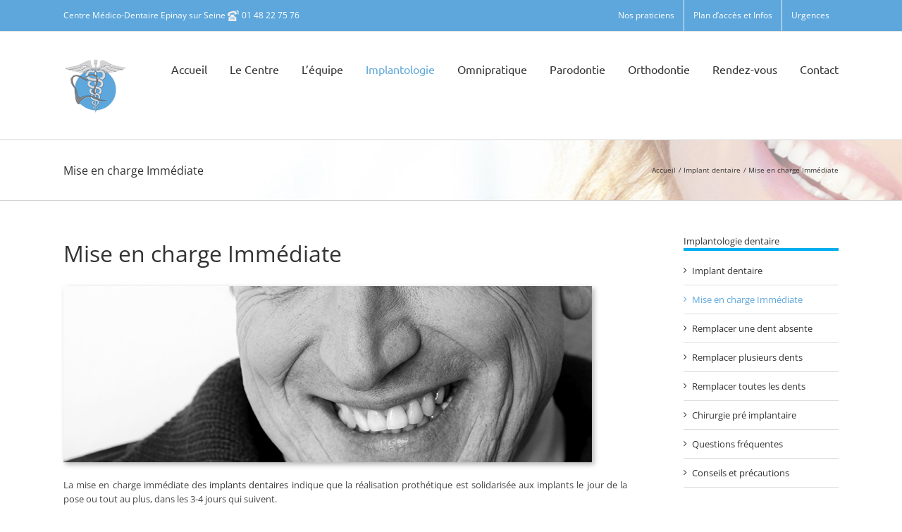

--- FILE ---
content_type: text/html; charset=UTF-8
request_url: https://centre-dentaire-epinay-sur-seine-93.fr/implant-dentaire-epinay-sur-seine/mise-en-charge-immediate/
body_size: 16447
content:
<!DOCTYPE html>
<html class="avada-html-layout-wide avada-html-header-position-top" lang="fr-FR" prefix="og: http://ogp.me/ns# fb: http://ogp.me/ns/fb#">
<head>
	<meta http-equiv="X-UA-Compatible" content="IE=edge" />
	<meta http-equiv="Content-Type" content="text/html; charset=utf-8"/>
	<meta name="viewport" content="width=device-width, initial-scale=1" />
	<title>Mise en charge Immédiate &#8211; Centre Dentaire Epinay sur Seine</title>
<meta name='robots' content='max-image-preview:large' />
<link rel="alternate" type="application/rss+xml" title="Centre Dentaire Epinay sur Seine &raquo; Flux" href="https://centre-dentaire-epinay-sur-seine-93.fr/feed/" />
<link rel="alternate" type="application/rss+xml" title="Centre Dentaire Epinay sur Seine &raquo; Flux des commentaires" href="https://centre-dentaire-epinay-sur-seine-93.fr/comments/feed/" />
								<link rel="icon" href="https://centre-dentaire-epinay-sur-seine-93.fr/wp-content/uploads/Centre-dentaire-Epinay-sur-seine-Favicon.png" type="image/png" />
		
		
		
				<link rel="alternate" title="oEmbed (JSON)" type="application/json+oembed" href="https://centre-dentaire-epinay-sur-seine-93.fr/wp-json/oembed/1.0/embed?url=https%3A%2F%2Fcentre-dentaire-epinay-sur-seine-93.fr%2Fimplant-dentaire-epinay-sur-seine%2Fmise-en-charge-immediate%2F" />
<link rel="alternate" title="oEmbed (XML)" type="text/xml+oembed" href="https://centre-dentaire-epinay-sur-seine-93.fr/wp-json/oembed/1.0/embed?url=https%3A%2F%2Fcentre-dentaire-epinay-sur-seine-93.fr%2Fimplant-dentaire-epinay-sur-seine%2Fmise-en-charge-immediate%2F&#038;format=xml" />
					<meta name="description" content="Mise en charge Immédiate     
La mise en charge immédiate des implants dentaires indique que la réalisation prothétique est solidarisée aux implants le jour de la pose ou tout au plus, dans les 3-4 jours qui suivent.
Ces techniques chirurgicales spécifiques, sont préparées"/>
				
		<meta property="og:locale" content="fr_FR"/>
		<meta property="og:type" content="article"/>
		<meta property="og:site_name" content="Centre Dentaire Epinay sur Seine"/>
		<meta property="og:title" content="  Mise en charge Immédiate"/>
				<meta property="og:description" content="Mise en charge Immédiate     
La mise en charge immédiate des implants dentaires indique que la réalisation prothétique est solidarisée aux implants le jour de la pose ou tout au plus, dans les 3-4 jours qui suivent.
Ces techniques chirurgicales spécifiques, sont préparées"/>
				<meta property="og:url" content="https://centre-dentaire-epinay-sur-seine-93.fr/implant-dentaire-epinay-sur-seine/mise-en-charge-immediate/"/>
													<meta property="article:modified_time" content="2018-03-23T08:51:22+01:00"/>
											<meta property="og:image" content="https://centre-dentaire-epinay-sur-seine-93.fr/wp-content/uploads/Centre-dentaire-Epinay-sur-seine-93-Logo.png"/>
		<meta property="og:image:width" content="90"/>
		<meta property="og:image:height" content="90"/>
		<meta property="og:image:type" content="image/png"/>
				<style id='wp-img-auto-sizes-contain-inline-css' type='text/css'>
img:is([sizes=auto i],[sizes^="auto," i]){contain-intrinsic-size:3000px 1500px}
/*# sourceURL=wp-img-auto-sizes-contain-inline-css */
</style>
<style id='wp-emoji-styles-inline-css' type='text/css'>

	img.wp-smiley, img.emoji {
		display: inline !important;
		border: none !important;
		box-shadow: none !important;
		height: 1em !important;
		width: 1em !important;
		margin: 0 0.07em !important;
		vertical-align: -0.1em !important;
		background: none !important;
		padding: 0 !important;
	}
/*# sourceURL=wp-emoji-styles-inline-css */
</style>
<link rel='stylesheet' id='fusion-dynamic-css-css' href='https://centre-dentaire-epinay-sur-seine-93.fr/wp-content/uploads/fusion-styles/0865acd980cf629b5cef18c678f99b95.min.css?ver=3.14.2' type='text/css' media='all' />
<script type="text/javascript" src="https://centre-dentaire-epinay-sur-seine-93.fr/wp-includes/js/jquery/jquery.min.js?ver=3.7.1" id="jquery-core-js"></script>
<script type="text/javascript" src="https://centre-dentaire-epinay-sur-seine-93.fr/wp-includes/js/jquery/jquery-migrate.min.js?ver=3.4.1" id="jquery-migrate-js"></script>
<link rel="https://api.w.org/" href="https://centre-dentaire-epinay-sur-seine-93.fr/wp-json/" /><link rel="alternate" title="JSON" type="application/json" href="https://centre-dentaire-epinay-sur-seine-93.fr/wp-json/wp/v2/pages/4740" /><link rel="EditURI" type="application/rsd+xml" title="RSD" href="https://centre-dentaire-epinay-sur-seine-93.fr/xmlrpc.php?rsd" />
<meta name="generator" content="WordPress 6.9" />
<link rel="canonical" href="https://centre-dentaire-epinay-sur-seine-93.fr/implant-dentaire-epinay-sur-seine/mise-en-charge-immediate/" />
<link rel='shortlink' href='https://centre-dentaire-epinay-sur-seine-93.fr/?p=4740' />
<script type="application/ld+json">
{
  "@context": "http://schema.org",
  "@type": "Dentist",
  "name": "Centre Médico-Dentaire Epinay-sur-Seine",
  "image": "",
  "@id": "https://centre-dentaire-epinay-sur-seine-93.fr/",
  "url": "https://centre-dentaire-epinay-sur-seine-93.fr/",
  "telephone": "01 48 22 75 76",
  "address": {
    "@type": "PostalAddress",
    "streetAddress": "12 bis, rue de Paris",
    "addressLocality": "Epinay sur Seine",
    "postalCode": "93800",
    "addressCountry": "FR"
  },
  "geo": {
    "@type": "GeoCoordinates",
    "latitude": 48.9530098,
    "longitude": 2.3131438000000344
  },
  "openingHoursSpecification": {
    "@type": "OpeningHoursSpecification",
    "dayOfWeek": [
      "Monday",
      "Tuesday",
      "Wednesday",
      "Thursday",
      "Friday"
    ],
    "opens": "09:00",
    "closes": "19:00"
  }
}
</script>
<!-- Matomo -->
<script type="text/javascript">
  var _paq = window._paq = window._paq || [];
  /* tracker methods like "setCustomDimension" should be called before "trackPageView" */
  _paq.push(['trackPageView']);
  _paq.push(['enableLinkTracking']);
  (function() {
    var u="https://analytics.substancesactives.com/";
    _paq.push(['setTrackerUrl', u+'matomo.php']);
    _paq.push(['setSiteId', '67']);
    var d=document, g=d.createElement('script'), s=d.getElementsByTagName('script')[0];
    g.type='text/javascript'; g.async=true; g.src=u+'matomo.js'; s.parentNode.insertBefore(g,s);
  })();
</script>
<!-- End Matomo Code --><style type="text/css" id="css-fb-visibility">@media screen and (max-width: 640px){.fusion-no-small-visibility{display:none !important;}body .sm-text-align-center{text-align:center !important;}body .sm-text-align-left{text-align:left !important;}body .sm-text-align-right{text-align:right !important;}body .sm-text-align-justify{text-align:justify !important;}body .sm-flex-align-center{justify-content:center !important;}body .sm-flex-align-flex-start{justify-content:flex-start !important;}body .sm-flex-align-flex-end{justify-content:flex-end !important;}body .sm-mx-auto{margin-left:auto !important;margin-right:auto !important;}body .sm-ml-auto{margin-left:auto !important;}body .sm-mr-auto{margin-right:auto !important;}body .fusion-absolute-position-small{position:absolute;width:100%;}.awb-sticky.awb-sticky-small{ position: sticky; top: var(--awb-sticky-offset,0); }}@media screen and (min-width: 641px) and (max-width: 1024px){.fusion-no-medium-visibility{display:none !important;}body .md-text-align-center{text-align:center !important;}body .md-text-align-left{text-align:left !important;}body .md-text-align-right{text-align:right !important;}body .md-text-align-justify{text-align:justify !important;}body .md-flex-align-center{justify-content:center !important;}body .md-flex-align-flex-start{justify-content:flex-start !important;}body .md-flex-align-flex-end{justify-content:flex-end !important;}body .md-mx-auto{margin-left:auto !important;margin-right:auto !important;}body .md-ml-auto{margin-left:auto !important;}body .md-mr-auto{margin-right:auto !important;}body .fusion-absolute-position-medium{position:absolute;width:100%;}.awb-sticky.awb-sticky-medium{ position: sticky; top: var(--awb-sticky-offset,0); }}@media screen and (min-width: 1025px){.fusion-no-large-visibility{display:none !important;}body .lg-text-align-center{text-align:center !important;}body .lg-text-align-left{text-align:left !important;}body .lg-text-align-right{text-align:right !important;}body .lg-text-align-justify{text-align:justify !important;}body .lg-flex-align-center{justify-content:center !important;}body .lg-flex-align-flex-start{justify-content:flex-start !important;}body .lg-flex-align-flex-end{justify-content:flex-end !important;}body .lg-mx-auto{margin-left:auto !important;margin-right:auto !important;}body .lg-ml-auto{margin-left:auto !important;}body .lg-mr-auto{margin-right:auto !important;}body .fusion-absolute-position-large{position:absolute;width:100%;}.awb-sticky.awb-sticky-large{ position: sticky; top: var(--awb-sticky-offset,0); }}</style>		<script type="text/javascript">
			var doc = document.documentElement;
			doc.setAttribute( 'data-useragent', navigator.userAgent );
		</script>
		
	<style id='global-styles-inline-css' type='text/css'>
:root{--wp--preset--aspect-ratio--square: 1;--wp--preset--aspect-ratio--4-3: 4/3;--wp--preset--aspect-ratio--3-4: 3/4;--wp--preset--aspect-ratio--3-2: 3/2;--wp--preset--aspect-ratio--2-3: 2/3;--wp--preset--aspect-ratio--16-9: 16/9;--wp--preset--aspect-ratio--9-16: 9/16;--wp--preset--color--black: #000000;--wp--preset--color--cyan-bluish-gray: #abb8c3;--wp--preset--color--white: #ffffff;--wp--preset--color--pale-pink: #f78da7;--wp--preset--color--vivid-red: #cf2e2e;--wp--preset--color--luminous-vivid-orange: #ff6900;--wp--preset--color--luminous-vivid-amber: #fcb900;--wp--preset--color--light-green-cyan: #7bdcb5;--wp--preset--color--vivid-green-cyan: #00d084;--wp--preset--color--pale-cyan-blue: #8ed1fc;--wp--preset--color--vivid-cyan-blue: #0693e3;--wp--preset--color--vivid-purple: #9b51e0;--wp--preset--color--awb-color-1: rgba(255,255,255,1);--wp--preset--color--awb-color-2: rgba(246,246,246,1);--wp--preset--color--awb-color-3: rgba(224,222,222,1);--wp--preset--color--awb-color-4: rgba(148,212,203,1);--wp--preset--color--awb-color-5: rgba(93,167,220,1);--wp--preset--color--awb-color-6: rgba(0,174,239,1);--wp--preset--color--awb-color-7: rgba(116,116,116,1);--wp--preset--color--awb-color-8: rgba(51,51,51,1);--wp--preset--color--awb-color-custom-10: rgba(235,234,234,1);--wp--preset--color--awb-color-custom-11: rgba(73,73,73,1);--wp--preset--color--awb-color-custom-12: rgba(235,234,234,0.8);--wp--preset--color--awb-color-custom-13: rgba(68,68,68,1);--wp--preset--color--awb-color-custom-14: rgba(248,248,248,1);--wp--preset--color--awb-color-custom-15: rgba(160,206,78,1);--wp--preset--color--awb-color-custom-16: rgba(232,232,232,1);--wp--preset--color--awb-color-custom-17: rgba(190,189,189,1);--wp--preset--color--awb-color-custom-18: rgba(54,56,57,1);--wp--preset--gradient--vivid-cyan-blue-to-vivid-purple: linear-gradient(135deg,rgb(6,147,227) 0%,rgb(155,81,224) 100%);--wp--preset--gradient--light-green-cyan-to-vivid-green-cyan: linear-gradient(135deg,rgb(122,220,180) 0%,rgb(0,208,130) 100%);--wp--preset--gradient--luminous-vivid-amber-to-luminous-vivid-orange: linear-gradient(135deg,rgb(252,185,0) 0%,rgb(255,105,0) 100%);--wp--preset--gradient--luminous-vivid-orange-to-vivid-red: linear-gradient(135deg,rgb(255,105,0) 0%,rgb(207,46,46) 100%);--wp--preset--gradient--very-light-gray-to-cyan-bluish-gray: linear-gradient(135deg,rgb(238,238,238) 0%,rgb(169,184,195) 100%);--wp--preset--gradient--cool-to-warm-spectrum: linear-gradient(135deg,rgb(74,234,220) 0%,rgb(151,120,209) 20%,rgb(207,42,186) 40%,rgb(238,44,130) 60%,rgb(251,105,98) 80%,rgb(254,248,76) 100%);--wp--preset--gradient--blush-light-purple: linear-gradient(135deg,rgb(255,206,236) 0%,rgb(152,150,240) 100%);--wp--preset--gradient--blush-bordeaux: linear-gradient(135deg,rgb(254,205,165) 0%,rgb(254,45,45) 50%,rgb(107,0,62) 100%);--wp--preset--gradient--luminous-dusk: linear-gradient(135deg,rgb(255,203,112) 0%,rgb(199,81,192) 50%,rgb(65,88,208) 100%);--wp--preset--gradient--pale-ocean: linear-gradient(135deg,rgb(255,245,203) 0%,rgb(182,227,212) 50%,rgb(51,167,181) 100%);--wp--preset--gradient--electric-grass: linear-gradient(135deg,rgb(202,248,128) 0%,rgb(113,206,126) 100%);--wp--preset--gradient--midnight: linear-gradient(135deg,rgb(2,3,129) 0%,rgb(40,116,252) 100%);--wp--preset--font-size--small: 9.75px;--wp--preset--font-size--medium: 20px;--wp--preset--font-size--large: 19.5px;--wp--preset--font-size--x-large: 42px;--wp--preset--font-size--normal: 13px;--wp--preset--font-size--xlarge: 26px;--wp--preset--font-size--huge: 39px;--wp--preset--spacing--20: 0.44rem;--wp--preset--spacing--30: 0.67rem;--wp--preset--spacing--40: 1rem;--wp--preset--spacing--50: 1.5rem;--wp--preset--spacing--60: 2.25rem;--wp--preset--spacing--70: 3.38rem;--wp--preset--spacing--80: 5.06rem;--wp--preset--shadow--natural: 6px 6px 9px rgba(0, 0, 0, 0.2);--wp--preset--shadow--deep: 12px 12px 50px rgba(0, 0, 0, 0.4);--wp--preset--shadow--sharp: 6px 6px 0px rgba(0, 0, 0, 0.2);--wp--preset--shadow--outlined: 6px 6px 0px -3px rgb(255, 255, 255), 6px 6px rgb(0, 0, 0);--wp--preset--shadow--crisp: 6px 6px 0px rgb(0, 0, 0);}:where(.is-layout-flex){gap: 0.5em;}:where(.is-layout-grid){gap: 0.5em;}body .is-layout-flex{display: flex;}.is-layout-flex{flex-wrap: wrap;align-items: center;}.is-layout-flex > :is(*, div){margin: 0;}body .is-layout-grid{display: grid;}.is-layout-grid > :is(*, div){margin: 0;}:where(.wp-block-columns.is-layout-flex){gap: 2em;}:where(.wp-block-columns.is-layout-grid){gap: 2em;}:where(.wp-block-post-template.is-layout-flex){gap: 1.25em;}:where(.wp-block-post-template.is-layout-grid){gap: 1.25em;}.has-black-color{color: var(--wp--preset--color--black) !important;}.has-cyan-bluish-gray-color{color: var(--wp--preset--color--cyan-bluish-gray) !important;}.has-white-color{color: var(--wp--preset--color--white) !important;}.has-pale-pink-color{color: var(--wp--preset--color--pale-pink) !important;}.has-vivid-red-color{color: var(--wp--preset--color--vivid-red) !important;}.has-luminous-vivid-orange-color{color: var(--wp--preset--color--luminous-vivid-orange) !important;}.has-luminous-vivid-amber-color{color: var(--wp--preset--color--luminous-vivid-amber) !important;}.has-light-green-cyan-color{color: var(--wp--preset--color--light-green-cyan) !important;}.has-vivid-green-cyan-color{color: var(--wp--preset--color--vivid-green-cyan) !important;}.has-pale-cyan-blue-color{color: var(--wp--preset--color--pale-cyan-blue) !important;}.has-vivid-cyan-blue-color{color: var(--wp--preset--color--vivid-cyan-blue) !important;}.has-vivid-purple-color{color: var(--wp--preset--color--vivid-purple) !important;}.has-black-background-color{background-color: var(--wp--preset--color--black) !important;}.has-cyan-bluish-gray-background-color{background-color: var(--wp--preset--color--cyan-bluish-gray) !important;}.has-white-background-color{background-color: var(--wp--preset--color--white) !important;}.has-pale-pink-background-color{background-color: var(--wp--preset--color--pale-pink) !important;}.has-vivid-red-background-color{background-color: var(--wp--preset--color--vivid-red) !important;}.has-luminous-vivid-orange-background-color{background-color: var(--wp--preset--color--luminous-vivid-orange) !important;}.has-luminous-vivid-amber-background-color{background-color: var(--wp--preset--color--luminous-vivid-amber) !important;}.has-light-green-cyan-background-color{background-color: var(--wp--preset--color--light-green-cyan) !important;}.has-vivid-green-cyan-background-color{background-color: var(--wp--preset--color--vivid-green-cyan) !important;}.has-pale-cyan-blue-background-color{background-color: var(--wp--preset--color--pale-cyan-blue) !important;}.has-vivid-cyan-blue-background-color{background-color: var(--wp--preset--color--vivid-cyan-blue) !important;}.has-vivid-purple-background-color{background-color: var(--wp--preset--color--vivid-purple) !important;}.has-black-border-color{border-color: var(--wp--preset--color--black) !important;}.has-cyan-bluish-gray-border-color{border-color: var(--wp--preset--color--cyan-bluish-gray) !important;}.has-white-border-color{border-color: var(--wp--preset--color--white) !important;}.has-pale-pink-border-color{border-color: var(--wp--preset--color--pale-pink) !important;}.has-vivid-red-border-color{border-color: var(--wp--preset--color--vivid-red) !important;}.has-luminous-vivid-orange-border-color{border-color: var(--wp--preset--color--luminous-vivid-orange) !important;}.has-luminous-vivid-amber-border-color{border-color: var(--wp--preset--color--luminous-vivid-amber) !important;}.has-light-green-cyan-border-color{border-color: var(--wp--preset--color--light-green-cyan) !important;}.has-vivid-green-cyan-border-color{border-color: var(--wp--preset--color--vivid-green-cyan) !important;}.has-pale-cyan-blue-border-color{border-color: var(--wp--preset--color--pale-cyan-blue) !important;}.has-vivid-cyan-blue-border-color{border-color: var(--wp--preset--color--vivid-cyan-blue) !important;}.has-vivid-purple-border-color{border-color: var(--wp--preset--color--vivid-purple) !important;}.has-vivid-cyan-blue-to-vivid-purple-gradient-background{background: var(--wp--preset--gradient--vivid-cyan-blue-to-vivid-purple) !important;}.has-light-green-cyan-to-vivid-green-cyan-gradient-background{background: var(--wp--preset--gradient--light-green-cyan-to-vivid-green-cyan) !important;}.has-luminous-vivid-amber-to-luminous-vivid-orange-gradient-background{background: var(--wp--preset--gradient--luminous-vivid-amber-to-luminous-vivid-orange) !important;}.has-luminous-vivid-orange-to-vivid-red-gradient-background{background: var(--wp--preset--gradient--luminous-vivid-orange-to-vivid-red) !important;}.has-very-light-gray-to-cyan-bluish-gray-gradient-background{background: var(--wp--preset--gradient--very-light-gray-to-cyan-bluish-gray) !important;}.has-cool-to-warm-spectrum-gradient-background{background: var(--wp--preset--gradient--cool-to-warm-spectrum) !important;}.has-blush-light-purple-gradient-background{background: var(--wp--preset--gradient--blush-light-purple) !important;}.has-blush-bordeaux-gradient-background{background: var(--wp--preset--gradient--blush-bordeaux) !important;}.has-luminous-dusk-gradient-background{background: var(--wp--preset--gradient--luminous-dusk) !important;}.has-pale-ocean-gradient-background{background: var(--wp--preset--gradient--pale-ocean) !important;}.has-electric-grass-gradient-background{background: var(--wp--preset--gradient--electric-grass) !important;}.has-midnight-gradient-background{background: var(--wp--preset--gradient--midnight) !important;}.has-small-font-size{font-size: var(--wp--preset--font-size--small) !important;}.has-medium-font-size{font-size: var(--wp--preset--font-size--medium) !important;}.has-large-font-size{font-size: var(--wp--preset--font-size--large) !important;}.has-x-large-font-size{font-size: var(--wp--preset--font-size--x-large) !important;}
/*# sourceURL=global-styles-inline-css */
</style>
<style id='wp-block-library-inline-css' type='text/css'>
:root{--wp-block-synced-color:#7a00df;--wp-block-synced-color--rgb:122,0,223;--wp-bound-block-color:var(--wp-block-synced-color);--wp-editor-canvas-background:#ddd;--wp-admin-theme-color:#007cba;--wp-admin-theme-color--rgb:0,124,186;--wp-admin-theme-color-darker-10:#006ba1;--wp-admin-theme-color-darker-10--rgb:0,107,160.5;--wp-admin-theme-color-darker-20:#005a87;--wp-admin-theme-color-darker-20--rgb:0,90,135;--wp-admin-border-width-focus:2px}@media (min-resolution:192dpi){:root{--wp-admin-border-width-focus:1.5px}}.wp-element-button{cursor:pointer}:root .has-very-light-gray-background-color{background-color:#eee}:root .has-very-dark-gray-background-color{background-color:#313131}:root .has-very-light-gray-color{color:#eee}:root .has-very-dark-gray-color{color:#313131}:root .has-vivid-green-cyan-to-vivid-cyan-blue-gradient-background{background:linear-gradient(135deg,#00d084,#0693e3)}:root .has-purple-crush-gradient-background{background:linear-gradient(135deg,#34e2e4,#4721fb 50%,#ab1dfe)}:root .has-hazy-dawn-gradient-background{background:linear-gradient(135deg,#faaca8,#dad0ec)}:root .has-subdued-olive-gradient-background{background:linear-gradient(135deg,#fafae1,#67a671)}:root .has-atomic-cream-gradient-background{background:linear-gradient(135deg,#fdd79a,#004a59)}:root .has-nightshade-gradient-background{background:linear-gradient(135deg,#330968,#31cdcf)}:root .has-midnight-gradient-background{background:linear-gradient(135deg,#020381,#2874fc)}:root{--wp--preset--font-size--normal:16px;--wp--preset--font-size--huge:42px}.has-regular-font-size{font-size:1em}.has-larger-font-size{font-size:2.625em}.has-normal-font-size{font-size:var(--wp--preset--font-size--normal)}.has-huge-font-size{font-size:var(--wp--preset--font-size--huge)}.has-text-align-center{text-align:center}.has-text-align-left{text-align:left}.has-text-align-right{text-align:right}.has-fit-text{white-space:nowrap!important}#end-resizable-editor-section{display:none}.aligncenter{clear:both}.items-justified-left{justify-content:flex-start}.items-justified-center{justify-content:center}.items-justified-right{justify-content:flex-end}.items-justified-space-between{justify-content:space-between}.screen-reader-text{border:0;clip-path:inset(50%);height:1px;margin:-1px;overflow:hidden;padding:0;position:absolute;width:1px;word-wrap:normal!important}.screen-reader-text:focus{background-color:#ddd;clip-path:none;color:#444;display:block;font-size:1em;height:auto;left:5px;line-height:normal;padding:15px 23px 14px;text-decoration:none;top:5px;width:auto;z-index:100000}html :where(.has-border-color){border-style:solid}html :where([style*=border-top-color]){border-top-style:solid}html :where([style*=border-right-color]){border-right-style:solid}html :where([style*=border-bottom-color]){border-bottom-style:solid}html :where([style*=border-left-color]){border-left-style:solid}html :where([style*=border-width]){border-style:solid}html :where([style*=border-top-width]){border-top-style:solid}html :where([style*=border-right-width]){border-right-style:solid}html :where([style*=border-bottom-width]){border-bottom-style:solid}html :where([style*=border-left-width]){border-left-style:solid}html :where(img[class*=wp-image-]){height:auto;max-width:100%}:where(figure){margin:0 0 1em}html :where(.is-position-sticky){--wp-admin--admin-bar--position-offset:var(--wp-admin--admin-bar--height,0px)}@media screen and (max-width:600px){html :where(.is-position-sticky){--wp-admin--admin-bar--position-offset:0px}}
/*wp_block_styles_on_demand_placeholder:696d764c84384*/
/*# sourceURL=wp-block-library-inline-css */
</style>
<style id='wp-block-library-theme-inline-css' type='text/css'>
.wp-block-audio :where(figcaption){color:#555;font-size:13px;text-align:center}.is-dark-theme .wp-block-audio :where(figcaption){color:#ffffffa6}.wp-block-audio{margin:0 0 1em}.wp-block-code{border:1px solid #ccc;border-radius:4px;font-family:Menlo,Consolas,monaco,monospace;padding:.8em 1em}.wp-block-embed :where(figcaption){color:#555;font-size:13px;text-align:center}.is-dark-theme .wp-block-embed :where(figcaption){color:#ffffffa6}.wp-block-embed{margin:0 0 1em}.blocks-gallery-caption{color:#555;font-size:13px;text-align:center}.is-dark-theme .blocks-gallery-caption{color:#ffffffa6}:root :where(.wp-block-image figcaption){color:#555;font-size:13px;text-align:center}.is-dark-theme :root :where(.wp-block-image figcaption){color:#ffffffa6}.wp-block-image{margin:0 0 1em}.wp-block-pullquote{border-bottom:4px solid;border-top:4px solid;color:currentColor;margin-bottom:1.75em}.wp-block-pullquote :where(cite),.wp-block-pullquote :where(footer),.wp-block-pullquote__citation{color:currentColor;font-size:.8125em;font-style:normal;text-transform:uppercase}.wp-block-quote{border-left:.25em solid;margin:0 0 1.75em;padding-left:1em}.wp-block-quote cite,.wp-block-quote footer{color:currentColor;font-size:.8125em;font-style:normal;position:relative}.wp-block-quote:where(.has-text-align-right){border-left:none;border-right:.25em solid;padding-left:0;padding-right:1em}.wp-block-quote:where(.has-text-align-center){border:none;padding-left:0}.wp-block-quote.is-large,.wp-block-quote.is-style-large,.wp-block-quote:where(.is-style-plain){border:none}.wp-block-search .wp-block-search__label{font-weight:700}.wp-block-search__button{border:1px solid #ccc;padding:.375em .625em}:where(.wp-block-group.has-background){padding:1.25em 2.375em}.wp-block-separator.has-css-opacity{opacity:.4}.wp-block-separator{border:none;border-bottom:2px solid;margin-left:auto;margin-right:auto}.wp-block-separator.has-alpha-channel-opacity{opacity:1}.wp-block-separator:not(.is-style-wide):not(.is-style-dots){width:100px}.wp-block-separator.has-background:not(.is-style-dots){border-bottom:none;height:1px}.wp-block-separator.has-background:not(.is-style-wide):not(.is-style-dots){height:2px}.wp-block-table{margin:0 0 1em}.wp-block-table td,.wp-block-table th{word-break:normal}.wp-block-table :where(figcaption){color:#555;font-size:13px;text-align:center}.is-dark-theme .wp-block-table :where(figcaption){color:#ffffffa6}.wp-block-video :where(figcaption){color:#555;font-size:13px;text-align:center}.is-dark-theme .wp-block-video :where(figcaption){color:#ffffffa6}.wp-block-video{margin:0 0 1em}:root :where(.wp-block-template-part.has-background){margin-bottom:0;margin-top:0;padding:1.25em 2.375em}
/*# sourceURL=/wp-includes/css/dist/block-library/theme.min.css */
</style>
<style id='classic-theme-styles-inline-css' type='text/css'>
/*! This file is auto-generated */
.wp-block-button__link{color:#fff;background-color:#32373c;border-radius:9999px;box-shadow:none;text-decoration:none;padding:calc(.667em + 2px) calc(1.333em + 2px);font-size:1.125em}.wp-block-file__button{background:#32373c;color:#fff;text-decoration:none}
/*# sourceURL=/wp-includes/css/classic-themes.min.css */
</style>
</head>

<body class="wp-singular page-template-default page page-id-4740 page-child parent-pageid-2610 wp-theme-Avada has-sidebar fusion-image-hovers fusion-pagination-sizing fusion-button_type-flat fusion-button_span-no fusion-button_gradient-linear avada-image-rollover-circle-yes avada-image-rollover-no fusion-body ltr fusion-sticky-header no-mobile-sticky-header no-mobile-slidingbar avada-has-rev-slider-styles fusion-disable-outline fusion-sub-menu-fade mobile-logo-pos-left layout-wide-mode avada-has-boxed-modal-shadow-none layout-scroll-offset-full avada-has-zero-margin-offset-top fusion-top-header menu-text-align-left mobile-menu-design-modern fusion-show-pagination-text fusion-header-layout-v3 avada-responsive avada-footer-fx-bg-parallax avada-menu-highlight-style-bar fusion-search-form-classic fusion-main-menu-search-dropdown fusion-avatar-square avada-sticky-shrinkage avada-dropdown-styles avada-blog-layout-large avada-blog-archive-layout-large avada-header-shadow-no avada-menu-icon-position-left avada-has-megamenu-shadow avada-has-mainmenu-dropdown-divider avada-has-pagetitle-bg-full avada-has-breadcrumb-mobile-hidden avada-has-titlebar-bar_and_content avada-header-border-color-full-transparent avada-has-pagination-padding avada-flyout-menu-direction-fade avada-ec-views-v1" data-awb-post-id="4740">
		<a class="skip-link screen-reader-text" href="#content">Passer au contenu</a>

	<div id="boxed-wrapper">
		
		<div id="wrapper" class="fusion-wrapper">
			<div id="home" style="position:relative;top:-1px;"></div>
							
					
			<header class="fusion-header-wrapper">
				<div class="fusion-header-v3 fusion-logo-alignment fusion-logo-left fusion-sticky-menu- fusion-sticky-logo-1 fusion-mobile-logo-  fusion-mobile-menu-design-modern">
					
<div class="fusion-secondary-header">
	<div class="fusion-row">
					<div class="fusion-alignleft">
				<div class="fusion-contact-info"><span class="fusion-contact-info-phone-number">Centre Médico-Dentaire Epinay sur Seine <a class="tt-biz-phone2" style="; text-decoration: none;" title="Contact le Centre Dentaire Epinay sur Seine" href="tel://0148227576">01 48 22 75 76</a></span></div>			</div>
							<div class="fusion-alignright">
				<nav class="fusion-secondary-menu" role="navigation" aria-label="Menu secondaire"><ul id="menu-menu_top" class="menu"><li  id="menu-item-5807"  class="menu-item menu-item-type-post_type menu-item-object-page menu-item-5807"  data-item-id="5807"><a  title="Nos praticiens" href="https://centre-dentaire-epinay-sur-seine-93.fr/centre-dentaire-epinay-sur-seine/nos-praticiens/" class="fusion-bar-highlight"><span class="menu-text">Nos praticiens</span></a></li><li  id="menu-item-4963"  class="menu-item menu-item-type-post_type menu-item-object-page menu-item-4963"  data-item-id="4963"><a  title="Plan d&rsquo;accès et Informations" href="https://centre-dentaire-epinay-sur-seine-93.fr/centre-dentaire-epinay-sur-seine/plan-acces-informations/" class="fusion-bar-highlight"><span class="menu-text">Plan d&rsquo;accès et Infos</span></a></li><li  id="menu-item-5546"  class="menu-item menu-item-type-post_type menu-item-object-page menu-item-5546"  data-item-id="5546"><a  title="Urgence dentaire Epinay sur Seine" href="https://centre-dentaire-epinay-sur-seine-93.fr/urgence-dentaire-epinay-sur-seine/" class="fusion-bar-highlight"><span class="menu-text">Urgences</span></a></li></ul></nav><nav class="fusion-mobile-nav-holder fusion-mobile-menu-text-align-left" aria-label="Menu secondaire smartphones/tablettes"></nav>			</div>
			</div>
</div>
<div class="fusion-header-sticky-height"></div>
<div class="fusion-header">
	<div class="fusion-row">
					<div class="fusion-logo" data-margin-top="31px" data-margin-bottom="31px" data-margin-left="0px" data-margin-right="0px">
			<a class="fusion-logo-link"  href="https://centre-dentaire-epinay-sur-seine-93.fr/" >

						<!-- standard logo -->
			<img src="https://centre-dentaire-epinay-sur-seine-93.fr/wp-content/uploads/Centre-dentaire-Epinay-sur-seine-93-Logo.png" srcset="https://centre-dentaire-epinay-sur-seine-93.fr/wp-content/uploads/Centre-dentaire-Epinay-sur-seine-93-Logo.png 1x" width="90" height="90" alt="Centre Dentaire Epinay sur Seine Logo" data-retina_logo_url="" class="fusion-standard-logo" />

			
											<!-- sticky header logo -->
				<img src="https://centre-dentaire-epinay-sur-seine-93.fr/wp-content/uploads/Centre-dentaire-Epinay-sur-seine-93-Logo.png" srcset="https://centre-dentaire-epinay-sur-seine-93.fr/wp-content/uploads/Centre-dentaire-Epinay-sur-seine-93-Logo.png 1x" width="90" height="90" alt="Centre Dentaire Epinay sur Seine Logo" data-retina_logo_url="" class="fusion-sticky-logo" />
					</a>
		</div>		<nav class="fusion-main-menu" aria-label="Menu principal"><ul id="menu-menu-principal" class="fusion-menu"><li  id="menu-item-5615"  class="menu-item menu-item-type-post_type menu-item-object-page menu-item-home menu-item-5615"  data-item-id="5615"><a  title="Centre Médico-Dentaire Epinay sur Seine" href="https://centre-dentaire-epinay-sur-seine-93.fr/" class="fusion-bar-highlight"><span class="menu-text">Accueil</span></a></li><li  id="menu-item-2592"  class="menu-item menu-item-type-custom menu-item-object-custom menu-item-has-children menu-item-2592 fusion-dropdown-menu"  data-item-id="2592"><a  title="Le Centre Dentaire Epinay sur Seine" href="#" class="fusion-bar-highlight"><span class="menu-text">Le Centre</span></a><ul class="sub-menu"><li  id="menu-item-4256"  class="menu-item menu-item-type-post_type menu-item-object-page menu-item-4256 fusion-dropdown-submenu" ><a  href="https://centre-dentaire-epinay-sur-seine-93.fr/centre-dentaire-epinay-sur-seine/" class="fusion-bar-highlight"><span>Visitez le centre dentaire</span></a></li><li  id="menu-item-4362"  class="menu-item menu-item-type-post_type menu-item-object-page menu-item-4362 fusion-dropdown-submenu" ><a  href="https://centre-dentaire-epinay-sur-seine-93.fr/centre-dentaire-epinay-sur-seine/scanner-dentaire-3d/" class="fusion-bar-highlight"><span>Scanner dentaire</span></a></li><li  id="menu-item-4479"  class="menu-item menu-item-type-post_type menu-item-object-page menu-item-4479 fusion-dropdown-submenu" ><a  href="https://centre-dentaire-epinay-sur-seine-93.fr/centre-dentaire-epinay-sur-seine/salle-de-sterilisation/" class="fusion-bar-highlight"><span>Salle de stérilisation</span></a></li><li  id="menu-item-4353"  class="menu-item menu-item-type-post_type menu-item-object-page menu-item-4353 fusion-dropdown-submenu" ><a  href="https://centre-dentaire-epinay-sur-seine-93.fr/centre-dentaire-epinay-sur-seine/salles-de-soins-dentaire/" class="fusion-bar-highlight"><span>Salles de soins dentaire</span></a></li><li  id="menu-item-4352"  class="menu-item menu-item-type-post_type menu-item-object-page menu-item-4352 fusion-dropdown-submenu" ><a  href="https://centre-dentaire-epinay-sur-seine-93.fr/centre-dentaire-epinay-sur-seine/salle-de-chirurgie-dentaire/" class="fusion-bar-highlight"><span>Bloc d&rsquo;implantologie</span></a></li><li  id="menu-item-3486"  class="menu-item menu-item-type-post_type menu-item-object-page menu-item-3486 fusion-dropdown-submenu" ><a  href="https://centre-dentaire-epinay-sur-seine-93.fr/centre-dentaire-epinay-sur-seine/plan-acces-informations/" class="fusion-bar-highlight"><span>Plan d&rsquo;accès et Informations</span></a></li></ul></li><li  id="menu-item-5762"  class="menu-item menu-item-type-custom menu-item-object-custom menu-item-has-children menu-item-5762 fusion-dropdown-menu"  data-item-id="5762"><a  href="#" class="fusion-bar-highlight"><span class="menu-text">L&rsquo;équipe</span></a><ul class="sub-menu"><li  id="menu-item-5449"  class="menu-item menu-item-type-post_type menu-item-object-page menu-item-5449 fusion-dropdown-submenu" ><a  href="https://centre-dentaire-epinay-sur-seine-93.fr/centre-dentaire-epinay-sur-seine/equipe/" class="fusion-bar-highlight"><span>L&rsquo;équipe du Centre</span></a></li><li  id="menu-item-5770"  class="menu-item menu-item-type-post_type menu-item-object-page menu-item-5770 fusion-dropdown-submenu" ><a  title="Praticiens du Centre" href="https://centre-dentaire-epinay-sur-seine-93.fr/centre-dentaire-epinay-sur-seine/nos-praticiens/" class="fusion-bar-highlight"><span>Praticiens du Centre</span></a></li></ul></li><li  id="menu-item-3598"  class="menu-item menu-item-type-custom menu-item-object-custom current-menu-ancestor current-menu-parent menu-item-has-children menu-item-3598 fusion-dropdown-menu"  data-item-id="3598"><a  title="Implantologie dentaire Epinay sur Seine" href="#" class="fusion-bar-highlight"><span class="menu-text">Implantologie</span></a><ul class="sub-menu"><li  id="menu-item-3264"  class="menu-item menu-item-type-post_type menu-item-object-page current-page-ancestor current-page-parent menu-item-3264 fusion-dropdown-submenu" ><a  title="Implant dentaire Epinay sur Seine" href="https://centre-dentaire-epinay-sur-seine-93.fr/implant-dentaire-epinay-sur-seine/" class="fusion-bar-highlight"><span>Implant dentaire</span></a></li><li  id="menu-item-4744"  class="menu-item menu-item-type-post_type menu-item-object-page current-menu-item page_item page-item-4740 current_page_item menu-item-4744 fusion-dropdown-submenu" ><a  href="https://centre-dentaire-epinay-sur-seine-93.fr/implant-dentaire-epinay-sur-seine/mise-en-charge-immediate/" class="fusion-bar-highlight"><span>Mise en charge Immédiate</span></a></li><li  id="menu-item-3269"  class="menu-item menu-item-type-post_type menu-item-object-page menu-item-3269 fusion-dropdown-submenu" ><a  href="https://centre-dentaire-epinay-sur-seine-93.fr/implant-dentaire-epinay-sur-seine/remplacer-une-dent-absente-ou-abimee/" class="fusion-bar-highlight"><span>Remplacer une dent absente</span></a></li><li  id="menu-item-3268"  class="menu-item menu-item-type-post_type menu-item-object-page menu-item-3268 fusion-dropdown-submenu" ><a  href="https://centre-dentaire-epinay-sur-seine-93.fr/implant-dentaire-epinay-sur-seine/remplacer-plusieurs-dents-absentes-ou-abimees/" class="fusion-bar-highlight"><span>Remplacer plusieurs dents absentes ou abîmées</span></a></li><li  id="menu-item-3267"  class="menu-item menu-item-type-post_type menu-item-object-page menu-item-3267 fusion-dropdown-submenu" ><a  href="https://centre-dentaire-epinay-sur-seine-93.fr/implant-dentaire-epinay-sur-seine/remplacer-toutes-les-dents/" class="fusion-bar-highlight"><span>Remplacer toutes les dents absentes</span></a></li><li  id="menu-item-4777"  class="menu-item menu-item-type-post_type menu-item-object-page menu-item-4777 fusion-dropdown-submenu" ><a  href="https://centre-dentaire-epinay-sur-seine-93.fr/implant-dentaire-epinay-sur-seine/chirurgie-pre-implantaire-sinus-lift/" class="fusion-bar-highlight"><span>Chirurgie pré implantaire</span></a></li><li  id="menu-item-3266"  class="menu-item menu-item-type-post_type menu-item-object-page menu-item-3266 fusion-dropdown-submenu" ><a  href="https://centre-dentaire-epinay-sur-seine-93.fr/implant-dentaire-epinay-sur-seine/questions-frequentes-sur-les-implants-dentaires/" class="fusion-bar-highlight"><span>Questions fréquentes</span></a></li><li  id="menu-item-3265"  class="menu-item menu-item-type-post_type menu-item-object-page menu-item-3265 fusion-dropdown-submenu" ><a  href="https://centre-dentaire-epinay-sur-seine-93.fr/implant-dentaire-epinay-sur-seine/conseils-et-precautions/" class="fusion-bar-highlight"><span>Conseils et précautions</span></a></li></ul></li><li  id="menu-item-3609"  class="menu-item menu-item-type-custom menu-item-object-custom menu-item-has-children menu-item-3609 fusion-dropdown-menu"  data-item-id="3609"><a  title="Omnipratique Epinay sur Seine" href="#" class="fusion-bar-highlight"><span class="menu-text">Omnipratique</span></a><ul class="sub-menu"><li  id="menu-item-3607"  class="menu-item menu-item-type-post_type menu-item-object-page menu-item-3607 fusion-dropdown-submenu" ><a  title="Pédodontie Epinay sur Seine" href="https://centre-dentaire-epinay-sur-seine-93.fr/pedodontie-epinay-sur-seine/" class="fusion-bar-highlight"><span>Pédodontie</span></a></li><li  id="menu-item-3279"  class="menu-item menu-item-type-post_type menu-item-object-page menu-item-3279 fusion-dropdown-submenu" ><a  title="La Carie dentaire" href="https://centre-dentaire-epinay-sur-seine-93.fr/la-carie-dentaire-epinay-sur-seine/" class="fusion-bar-highlight"><span>Carie dentaire</span></a></li><li  id="menu-item-5093"  class="menu-item menu-item-type-post_type menu-item-object-page menu-item-5093 fusion-dropdown-submenu" ><a  href="https://centre-dentaire-epinay-sur-seine-93.fr/couronne-dentaire-epinay-sur-seine/" class="fusion-bar-highlight"><span>Couronne dentaire</span></a></li><li  id="menu-item-5094"  class="menu-item menu-item-type-post_type menu-item-object-page menu-item-5094 fusion-dropdown-submenu" ><a  href="https://centre-dentaire-epinay-sur-seine-93.fr/facette-dentaire-epinay-sur-seine/" class="fusion-bar-highlight"><span>Facette dentaire</span></a></li><li  id="menu-item-5095"  class="menu-item menu-item-type-post_type menu-item-object-page menu-item-5095 fusion-dropdown-submenu" ><a  href="https://centre-dentaire-epinay-sur-seine-93.fr/prothese-dentaire-epinay-sur-seine/" class="fusion-bar-highlight"><span>Prothèse dentaire</span></a></li><li  id="menu-item-5364"  class="menu-item menu-item-type-post_type menu-item-object-page menu-item-5364 fusion-dropdown-submenu" ><a  href="https://centre-dentaire-epinay-sur-seine-93.fr/soins-de-gencive-epinay-sur-seine/" class="fusion-bar-highlight"><span>Soins de gencive</span></a></li><li  id="menu-item-5347"  class="menu-item menu-item-type-post_type menu-item-object-page menu-item-5347 fusion-dropdown-submenu" ><a  href="https://centre-dentaire-epinay-sur-seine-93.fr/endodontie-epinay-sur-seine/" class="fusion-bar-highlight"><span>Endodontie</span></a></li><li  id="menu-item-5361"  class="menu-item menu-item-type-post_type menu-item-object-page menu-item-5361 fusion-dropdown-submenu" ><a  href="https://centre-dentaire-epinay-sur-seine-93.fr/extraction-des-dents-de-sagesse-epinay-sur-seine/" class="fusion-bar-highlight"><span>Extraction des dents de sagesse</span></a></li></ul></li><li  id="menu-item-5842"  class="menu-item menu-item-type-post_type menu-item-object-page menu-item-5842"  data-item-id="5842"><a  title="Parodontie Epinay sur Seine" href="https://centre-dentaire-epinay-sur-seine-93.fr/parodontie-epinay-sur-seine/" class="fusion-bar-highlight"><span class="menu-text">Parodontie</span></a></li><li  id="menu-item-5301"  class="menu-item menu-item-type-custom menu-item-object-custom menu-item-has-children menu-item-5301 fusion-dropdown-menu"  data-item-id="5301"><a  title="Orthodontie Epinay sur Seine" href="#" class="fusion-bar-highlight"><span class="menu-text">Orthodontie</span></a><ul class="sub-menu"><li  id="menu-item-4252"  class="menu-item menu-item-type-post_type menu-item-object-page menu-item-4252 fusion-dropdown-submenu" ><a  title="L&rsquo;orthodontie à Epinay sur Seine" href="https://centre-dentaire-epinay-sur-seine-93.fr/orthodontie-epinay-sur-seine/" class="fusion-bar-highlight"><span>L&rsquo;orthodontie</span></a></li><li  id="menu-item-5302"  class="menu-item menu-item-type-post_type menu-item-object-page menu-item-5302 fusion-dropdown-submenu" ><a  href="https://centre-dentaire-epinay-sur-seine-93.fr/orthodontie-epinay-sur-seine/orthodontie-invisible/" class="fusion-bar-highlight"><span>Orthodontie invisible</span></a></li></ul></li><li  id="menu-item-5614"  class="menu-item menu-item-type-post_type menu-item-object-page menu-item-5614"  data-item-id="5614"><a  title="Prendre rendez-vous" href="https://centre-dentaire-epinay-sur-seine-93.fr/prendre-de-rendez-vous-au-centre/" class="fusion-bar-highlight"><span class="menu-text">Rendez-vous</span></a></li><li  id="menu-item-3485"  class="menu-item menu-item-type-post_type menu-item-object-page menu-item-3485"  data-item-id="3485"><a  title="Contactez le Centre Médico-Dentaire Epinay sur Seine" href="https://centre-dentaire-epinay-sur-seine-93.fr/contact/" class="fusion-bar-highlight"><span class="menu-text">Contact</span></a></li></ul></nav>	<div class="fusion-mobile-menu-icons">
							<a href="#" class="fusion-icon awb-icon-bars" aria-label="Afficher/masquer le menu mobile" aria-expanded="false"></a>
		
		
		
			</div>

<nav class="fusion-mobile-nav-holder fusion-mobile-menu-text-align-left" aria-label="Menu principal mobile"></nav>

					</div>
</div>
				</div>
				<div class="fusion-clearfix"></div>
			</header>
								
							<div id="sliders-container" class="fusion-slider-visibility">
					</div>
				
					
							
			<section class="avada-page-titlebar-wrapper" aria-labelledby="awb-ptb-heading">
	<div class="fusion-page-title-bar fusion-page-title-bar-none fusion-page-title-bar-left">
		<div class="fusion-page-title-row">
			<div class="fusion-page-title-wrapper">
				<div class="fusion-page-title-captions">

																							<h1 id="awb-ptb-heading" class="entry-title">Mise en charge Immédiate</h1>

											
					
				</div>

															<div class="fusion-page-title-secondary">
							<nav class="fusion-breadcrumbs" aria-label="Breadcrumb"><ol class="awb-breadcrumb-list"><li class="fusion-breadcrumb-item awb-breadcrumb-sep awb-home" ><a href="https://centre-dentaire-epinay-sur-seine-93.fr" class="fusion-breadcrumb-link"><span >Accueil</span></a></li><li class="fusion-breadcrumb-item awb-breadcrumb-sep" ><a href="https://centre-dentaire-epinay-sur-seine-93.fr/implant-dentaire-epinay-sur-seine/" class="fusion-breadcrumb-link"><span >Implant dentaire</span></a></li><li class="fusion-breadcrumb-item"  aria-current="page"><span  class="breadcrumb-leaf">Mise en charge Immédiate</span></li></ol></nav>						</div>
									
			</div>
		</div>
	</div>
</section>

						<main id="main" class="clearfix ">
				<div class="fusion-row" style="">
<section id="content" style="float: left;">
					<div id="post-4740" class="post-4740 page type-page status-publish hentry">
			<span class="entry-title rich-snippet-hidden">Mise en charge Immédiate</span><span class="vcard rich-snippet-hidden"><span class="fn"><a href="https://centre-dentaire-epinay-sur-seine-93.fr/author/admin-didier/" title="Articles par Didier" rel="author">Didier</a></span></span><span class="updated rich-snippet-hidden">2018-03-23T09:51:22+01:00</span>
			
			<div class="post-content">
				<div class="fusion-fullwidth fullwidth-box fusion-builder-row-1 nonhundred-percent-fullwidth non-hundred-percent-height-scrolling" style="--awb-border-radius-top-left:0px;--awb-border-radius-top-right:0px;--awb-border-radius-bottom-right:0px;--awb-border-radius-bottom-left:0px;--awb-flex-wrap:wrap;" ><div class="fusion-builder-row fusion-row"><div class="fusion-layout-column fusion_builder_column fusion-builder-column-0 fusion_builder_column_1_1 1_1 fusion-one-full fusion-column-first fusion-column-last" style="--awb-bg-size:cover;--awb-margin-bottom:0px;"><div class="fusion-column-wrapper fusion-flex-column-wrapper-legacy"><div class="fusion-text fusion-text-1"><h1>Mise en charge Immédiate</h1>
</div><div class="fusion-clearfix"></div></div></div></div></div><div class="fusion-fullwidth fullwidth-box fusion-builder-row-2 hundred-percent-fullwidth non-hundred-percent-height-scrolling" style="--awb-border-radius-top-left:0px;--awb-border-radius-top-right:0px;--awb-border-radius-bottom-right:0px;--awb-border-radius-bottom-left:0px;--awb-overflow:visible;--awb-flex-wrap:wrap;" ><div class="fusion-builder-row fusion-row"><div class="fusion-layout-column fusion_builder_column fusion-builder-column-1 fusion_builder_column_1_1 1_1 fusion-one-full fusion-column-first fusion-column-last fusion-column-no-min-height" style="--awb-bg-size:cover;--awb-margin-bottom:0px;"><div class="fusion-column-wrapper fusion-flex-column-wrapper-legacy"><div class="fusion-image-element fusion-image-align-left in-legacy-container" style="text-align:left;--awb-caption-title-font-family:var(--h2_typography-font-family);--awb-caption-title-font-weight:var(--h2_typography-font-weight);--awb-caption-title-font-style:var(--h2_typography-font-style);--awb-caption-title-size:var(--h2_typography-font-size);--awb-caption-title-transform:var(--h2_typography-text-transform);--awb-caption-title-line-height:var(--h2_typography-line-height);--awb-caption-title-letter-spacing:var(--h2_typography-letter-spacing);"><span class=" fusion-imageframe imageframe-dropshadow imageframe-1 hover-type-none" style="-webkit-box-shadow: 3px 3px 7px rgba(0,0,0,0.3);box-shadow: 3px 3px 7px rgba(0,0,0,0.3);margin-right:25px;float:left;"><a href="http://centre-dentaire-epinay-sur-seine-93.fr/wp-content/uploads/Mise-en-charge-immediate-Dentiste-93.jpg" class="fusion-lightbox" data-rel="iLightbox[17f824d8813aa26d3a5]" data-title="Mise en charge immediate &#8211; Dentiste 93" title="Mise en charge immediate &#8211; Dentiste 93"><img fetchpriority="high" decoding="async" width="750" height="250" alt="Mise en charge Immédiate - Dentiste Epinay sur Seine" src="http://centre-dentaire-epinay-sur-seine-93.fr/wp-content/uploads/Mise-en-charge-immediate-Dentiste-93.jpg" class="img-responsive wp-image-5371" srcset="https://centre-dentaire-epinay-sur-seine-93.fr/wp-content/uploads/Mise-en-charge-immediate-Dentiste-93-200x67.jpg 200w, https://centre-dentaire-epinay-sur-seine-93.fr/wp-content/uploads/Mise-en-charge-immediate-Dentiste-93-400x133.jpg 400w, https://centre-dentaire-epinay-sur-seine-93.fr/wp-content/uploads/Mise-en-charge-immediate-Dentiste-93-600x200.jpg 600w, https://centre-dentaire-epinay-sur-seine-93.fr/wp-content/uploads/Mise-en-charge-immediate-Dentiste-93.jpg 750w" sizes="(max-width: 800px) 100vw, 750px" /></a></span></div><div class="fusion-sep-clear"></div><div class="fusion-separator fusion-full-width-sep" style="margin-left: auto;margin-right: auto;margin-top:10px;margin-bottom:10px;width:100%;"></div><div class="fusion-sep-clear"></div><div class="fusion-text fusion-text-2"><p style="text-align: justify;">La mise en charge immédiate des <a title="Implant Dentaire Epinay sur Seine" href="http://centre-dentaire-epinay-sur-seine-93.fr/implant-dentaire-epinay-sur-seine/">implants dentaires</a> indique que la réalisation prothétique est solidarisée aux implants le jour de la pose ou tout au plus, dans les 3-4 jours qui suivent.</p>
<p style="text-align: justify;">Ces techniques chirurgicales spécifiques, sont préparées minutieusement à l’aide de logiciels de pré-visualisation chirurgicaux, et permettent aux patients de retrouver très rapidement une situation confortable. Le taux de succès est identique à celui obtenu avec les techniques traditionnels.</p>
<p style="text-align: justify;">L’objectif de la mise en charge immédiate (MCI) n’est pas de mastiquer tout de suite sur les prothèses, mais surtout d’éviter le port d’une prothèse amovible instable, pendant la cicatrisation des <a title="Implant Dentaire Epinay sur Seine" href="http://centre-dentaire-epinay-sur-seine-93.fr/implant-dentaire-epinay-sur-seine/">implants dentaires</a>.</p>
<p style="text-align: justify;">Il est donc recommandé de privilégier une alimentation molle, et de bien respecter les recommandations du praticien.</p>
</div><div class="fusion-clearfix"></div></div></div></div></div>
							</div>
																													</div>
	</section>
<aside id="sidebar" class="sidebar fusion-widget-area fusion-content-widget-area fusion-sidebar-right fusion-right_faq" style="float: right;" data="">
											
					<div id="nav_menu-4" class="widget widget_nav_menu"><div class="heading"><h4 class="widget-title">Implantologie dentaire</h4></div><div class="menu-menu-implantologie-container"><ul id="menu-menu-implantologie" class="menu"><li id="menu-item-3644" class="menu-item menu-item-type-post_type menu-item-object-page current-page-ancestor current-page-parent menu-item-3644"><a href="https://centre-dentaire-epinay-sur-seine-93.fr/implant-dentaire-epinay-sur-seine/">Implant dentaire</a></li>
<li id="menu-item-4745" class="menu-item menu-item-type-post_type menu-item-object-page current-menu-item page_item page-item-4740 current_page_item menu-item-4745"><a href="https://centre-dentaire-epinay-sur-seine-93.fr/implant-dentaire-epinay-sur-seine/mise-en-charge-immediate/" aria-current="page">Mise en charge Immédiate</a></li>
<li id="menu-item-2630" class="menu-item menu-item-type-post_type menu-item-object-page menu-item-2630"><a href="https://centre-dentaire-epinay-sur-seine-93.fr/implant-dentaire-epinay-sur-seine/remplacer-une-dent-absente-ou-abimee/">Remplacer une dent absente</a></li>
<li id="menu-item-2629" class="menu-item menu-item-type-post_type menu-item-object-page menu-item-2629"><a href="https://centre-dentaire-epinay-sur-seine-93.fr/implant-dentaire-epinay-sur-seine/remplacer-plusieurs-dents-absentes-ou-abimees/" title="Remplacer plusieurs dents absentes">Remplacer plusieurs dents</a></li>
<li id="menu-item-2774" class="menu-item menu-item-type-post_type menu-item-object-page menu-item-2774"><a href="https://centre-dentaire-epinay-sur-seine-93.fr/implant-dentaire-epinay-sur-seine/remplacer-toutes-les-dents/">Remplacer toutes les dents</a></li>
<li id="menu-item-4776" class="menu-item menu-item-type-post_type menu-item-object-page menu-item-4776"><a href="https://centre-dentaire-epinay-sur-seine-93.fr/implant-dentaire-epinay-sur-seine/chirurgie-pre-implantaire-sinus-lift/">Chirurgie pré implantaire</a></li>
<li id="menu-item-2775" class="menu-item menu-item-type-post_type menu-item-object-page menu-item-2775"><a href="https://centre-dentaire-epinay-sur-seine-93.fr/implant-dentaire-epinay-sur-seine/questions-frequentes-sur-les-implants-dentaires/">Questions fréquentes</a></li>
<li id="menu-item-2776" class="menu-item menu-item-type-post_type menu-item-object-page menu-item-2776"><a href="https://centre-dentaire-epinay-sur-seine-93.fr/implant-dentaire-epinay-sur-seine/conseils-et-precautions/">Conseils et précautions</a></li>
</ul></div></div><div id="nav_menu-13" class="widget widget_nav_menu"><div class="heading"><h4 class="widget-title">Domaines d’interventions</h4></div><div class="menu-traitement-container"><ul id="menu-traitement" class="menu"><li id="menu-item-3638" class="menu-item menu-item-type-post_type menu-item-object-page current-page-ancestor menu-item-3638"><a href="https://centre-dentaire-epinay-sur-seine-93.fr/implant-dentaire-epinay-sur-seine/" title="Implantologie dentaire à Epinay sur Seine">Implantologie dentaire</a></li>
<li id="menu-item-3637" class="menu-item menu-item-type-post_type menu-item-object-page menu-item-3637"><a href="https://centre-dentaire-epinay-sur-seine-93.fr/la-carie-dentaire-epinay-sur-seine/" title="Omnipratique à Epinay sur Seine">Omnipratique</a></li>
<li id="menu-item-5841" class="menu-item menu-item-type-post_type menu-item-object-page menu-item-5841"><a href="https://centre-dentaire-epinay-sur-seine-93.fr/parodontie-epinay-sur-seine/" title="Parodontie à Epinay sur Seine">Parodontie</a></li>
<li id="menu-item-3639" class="menu-item menu-item-type-post_type menu-item-object-page menu-item-3639"><a href="https://centre-dentaire-epinay-sur-seine-93.fr/pedodontie-epinay-sur-seine/" title="Pédodontie à Epinay sur Seine">Pédodontie</a></li>
<li id="menu-item-3640" class="menu-item menu-item-type-post_type menu-item-object-page menu-item-3640"><a href="https://centre-dentaire-epinay-sur-seine-93.fr/orthodontie-epinay-sur-seine/" title="Endodontie à Epinay sur Seine">Orthodontie</a></li>
<li id="menu-item-5548" class="menu-item menu-item-type-post_type menu-item-object-page menu-item-5548"><a href="https://centre-dentaire-epinay-sur-seine-93.fr/orthodontie-epinay-sur-seine/orthodontie-invisible/" title="Orthodontie invisible à Epinay sur Seine">Orthodontie invisible</a></li>
<li id="menu-item-5545" class="menu-item menu-item-type-post_type menu-item-object-page menu-item-5545"><a href="https://centre-dentaire-epinay-sur-seine-93.fr/urgence-dentaire-epinay-sur-seine/" title=" Urgence dentaire à Epinay sur Seine">Urgence dentaire</a></li>
</ul></div></div><div id="text-11" class="widget widget_text"><div class="heading"><h4 class="widget-title">Centre Médico-Dentaire Epinay-sur-Seine</h4></div>			<div class="textwidget"><p>Chirurgien Dentiste<br />
Dentiste pédiatrique</p>
<p>12 bis, rue de Paris<br />
93800 Epinay sur Seine</p>
<p><a class="tt-biz-phone" style="; text-decoration: none;" title="Contact le Centre Dentaire Epinay-sur-Seine" href="tel://0148227576">01 48 22 75 76</a></p>
<div class="fusion-button-wrapper"><a class="fusion-button button-flat button-medium button-default fusion-button-default button-1 fusion-button-default-span fusion-button-default-type" target="_self" href="https://centre-dentaire-epinay-sur-seine-93.fr/contact/"><span class="fusion-button-text awb-button__text awb-button__text--default">Contactez-nous</span></a></div>
</div>
		</div>			</aside>
						
					</div>  <!-- fusion-row -->
				</main>  <!-- #main -->
				
				
								
					
		<div class="fusion-footer">
					
	<footer class="fusion-footer-widget-area fusion-widget-area">
		<div class="fusion-row">
			<div class="fusion-columns fusion-columns-3 fusion-widget-area">
				
																									<div class="fusion-column col-lg-4 col-md-4 col-sm-4">
							<section id="text-3" class="fusion-footer-widget-column widget widget_text"><h4 class="widget-title">Centre médico-dentaire Epinay-sur-Seine</h4>			<div class="textwidget"><p>Chirurgien Dentiste<br />
Dentiste pédiatrique</p>
<p>12 bis, rue de Paris<br />
93800 Epinay sur Seine</p>
<p><a class="tt-biz-phone" style="; text-decoration: none;" title="Contact le Centre Dentaire Epinay-sur-Seine" href="tel://0148227576">01 48 22 75 76</a></p>
<div class="fusion-button-wrapper"><a class="fusion-button button-flat button-medium button-default fusion-button-default button-2 fusion-button-default-span fusion-button-default-type" target="_self" href="https://centre-dentaire-epinay-sur-seine-93.fr/contact/"><span class="fusion-button-text awb-button__text awb-button__text--default">Contactez-nous</span></a></div>
</div>
		<div style="clear:both;"></div></section>																					</div>
																										<div class="fusion-column col-lg-4 col-md-4 col-sm-4">
							<section id="nav_menu-11" class="fusion-footer-widget-column widget widget_nav_menu"><h4 class="widget-title">Nos domaines d’interventions</h4><div class="menu-traitement-container"><ul id="menu-traitement-1" class="menu"><li class="menu-item menu-item-type-post_type menu-item-object-page current-page-ancestor menu-item-3638"><a href="https://centre-dentaire-epinay-sur-seine-93.fr/implant-dentaire-epinay-sur-seine/" title="Implantologie dentaire à Epinay sur Seine">Implantologie dentaire</a></li>
<li class="menu-item menu-item-type-post_type menu-item-object-page menu-item-3637"><a href="https://centre-dentaire-epinay-sur-seine-93.fr/la-carie-dentaire-epinay-sur-seine/" title="Omnipratique à Epinay sur Seine">Omnipratique</a></li>
<li class="menu-item menu-item-type-post_type menu-item-object-page menu-item-5841"><a href="https://centre-dentaire-epinay-sur-seine-93.fr/parodontie-epinay-sur-seine/" title="Parodontie à Epinay sur Seine">Parodontie</a></li>
<li class="menu-item menu-item-type-post_type menu-item-object-page menu-item-3639"><a href="https://centre-dentaire-epinay-sur-seine-93.fr/pedodontie-epinay-sur-seine/" title="Pédodontie à Epinay sur Seine">Pédodontie</a></li>
<li class="menu-item menu-item-type-post_type menu-item-object-page menu-item-3640"><a href="https://centre-dentaire-epinay-sur-seine-93.fr/orthodontie-epinay-sur-seine/" title="Endodontie à Epinay sur Seine">Orthodontie</a></li>
<li class="menu-item menu-item-type-post_type menu-item-object-page menu-item-5548"><a href="https://centre-dentaire-epinay-sur-seine-93.fr/orthodontie-epinay-sur-seine/orthodontie-invisible/" title="Orthodontie invisible à Epinay sur Seine">Orthodontie invisible</a></li>
<li class="menu-item menu-item-type-post_type menu-item-object-page menu-item-5545"><a href="https://centre-dentaire-epinay-sur-seine-93.fr/urgence-dentaire-epinay-sur-seine/" title=" Urgence dentaire à Epinay sur Seine">Urgence dentaire</a></li>
</ul></div><div style="clear:both;"></div></section>																					</div>
																										<div class="fusion-column fusion-column-last col-lg-4 col-md-4 col-sm-4">
							<section id="nav_menu-12" class="fusion-footer-widget-column widget widget_nav_menu"><h4 class="widget-title"> Liens</h4><div class="menu-liens-container"><ul id="menu-liens" class="menu"><li id="menu-item-5747" class="menu-item menu-item-type-post_type menu-item-object-page menu-item-5747"><a href="https://centre-dentaire-epinay-sur-seine-93.fr/prendre-de-rendez-vous-au-centre/">Prendre rendez-vous</a></li>
<li id="menu-item-5533" class="menu-item menu-item-type-post_type menu-item-object-page menu-item-5533"><a href="https://centre-dentaire-epinay-sur-seine-93.fr/centre-dentaire-epinay-sur-seine/tiers-payant/">Tiers payant</a></li>
<li id="menu-item-5748" class="menu-item menu-item-type-post_type menu-item-object-page menu-item-5748"><a href="https://centre-dentaire-epinay-sur-seine-93.fr/centre-dentaire-epinay-sur-seine/honoraires/">Honoraires</a></li>
<li id="menu-item-3635" class="menu-item menu-item-type-custom menu-item-object-custom menu-item-3635"><a target="_blank" href="http://www.ordre-chirurgiens-dentistes.fr/annuaire/">Annuaire des chirurgiens-dentistes</a></li>
<li id="menu-item-3636" class="menu-item menu-item-type-custom menu-item-object-custom menu-item-3636"><a target="_blank" href="http://www.ordre-chirurgiens-dentistes.fr/">Site du Conseil de l’Ordre des Chirurgiens dentistes</a></li>
</ul></div><div style="clear:both;"></div></section>																					</div>
																																				
				<div class="fusion-clearfix"></div>
			</div> <!-- fusion-columns -->
		</div> <!-- fusion-row -->
	</footer> <!-- fusion-footer-widget-area -->

	
	<footer id="footer" class="fusion-footer-copyright-area">
		<div class="fusion-row">
			<div class="fusion-copyright-content">

				<div class="fusion-copyright-notice">
		<div>
		© <a href="https://centre-dentaire-epinay-sur-seine-93.fr/" title="Dentiste Epinay sur Seine">Centre Dentaire Epinay sur Seine</a> | Tous droits réservés | Propulsé par <span style="color: #45c0d6;"><a style="color: #45c0d6;" title="Site web dentiste" href="http://www.substancesactives.com/" target="_blank" rel="noopener">Substances Actives</a></span> | <a href="https://centre-dentaire-epinay-sur-seine-93.fr/centre-dentaire/mentions-legales/" title="Mentions légales">Mentions légales</a> | <a class="ecosa" href="https://www.substancesactives.com/rse/eco-activ/" target="_blank"><span style="color: #629dc9">E</span><span style="color: #6baf7e">CO</span> <span style="color: #629dc9">A</span><span style="color: #6baf7e">CTIV</span></a>	</div>
</div>

			</div> <!-- fusion-fusion-copyright-content -->
		</div> <!-- fusion-row -->
	</footer> <!-- #footer -->
		</div> <!-- fusion-footer -->

		
																</div> <!-- wrapper -->
		</div> <!-- #boxed-wrapper -->
				<a class="fusion-one-page-text-link fusion-page-load-link" tabindex="-1" href="#" aria-hidden="true">Page load link</a>

		<div class="avada-footer-scripts">
			<script type="text/javascript">var fusionNavIsCollapsed=function(e){var t,n;window.innerWidth<=e.getAttribute("data-breakpoint")?(e.classList.add("collapse-enabled"),e.classList.remove("awb-menu_desktop"),e.classList.contains("expanded")||window.dispatchEvent(new CustomEvent("fusion-mobile-menu-collapsed",{detail:{nav:e}})),(n=e.querySelectorAll(".menu-item-has-children.expanded")).length&&n.forEach(function(e){e.querySelector(".awb-menu__open-nav-submenu_mobile").setAttribute("aria-expanded","false")})):(null!==e.querySelector(".menu-item-has-children.expanded .awb-menu__open-nav-submenu_click")&&e.querySelector(".menu-item-has-children.expanded .awb-menu__open-nav-submenu_click").click(),e.classList.remove("collapse-enabled"),e.classList.add("awb-menu_desktop"),null!==e.querySelector(".awb-menu__main-ul")&&e.querySelector(".awb-menu__main-ul").removeAttribute("style")),e.classList.add("no-wrapper-transition"),clearTimeout(t),t=setTimeout(()=>{e.classList.remove("no-wrapper-transition")},400),e.classList.remove("loading")},fusionRunNavIsCollapsed=function(){var e,t=document.querySelectorAll(".awb-menu");for(e=0;e<t.length;e++)fusionNavIsCollapsed(t[e])};function avadaGetScrollBarWidth(){var e,t,n,l=document.createElement("p");return l.style.width="100%",l.style.height="200px",(e=document.createElement("div")).style.position="absolute",e.style.top="0px",e.style.left="0px",e.style.visibility="hidden",e.style.width="200px",e.style.height="150px",e.style.overflow="hidden",e.appendChild(l),document.body.appendChild(e),t=l.offsetWidth,e.style.overflow="scroll",t==(n=l.offsetWidth)&&(n=e.clientWidth),document.body.removeChild(e),jQuery("html").hasClass("awb-scroll")&&10<t-n?10:t-n}fusionRunNavIsCollapsed(),window.addEventListener("fusion-resize-horizontal",fusionRunNavIsCollapsed);</script><script type="speculationrules">
{"prefetch":[{"source":"document","where":{"and":[{"href_matches":"/*"},{"not":{"href_matches":["/wp-*.php","/wp-admin/*","/wp-content/uploads/*","/wp-content/*","/wp-content/plugins/*","/wp-content/themes/Avada/*","/*\\?(.+)"]}},{"not":{"selector_matches":"a[rel~=\"nofollow\"]"}},{"not":{"selector_matches":".no-prefetch, .no-prefetch a"}}]},"eagerness":"conservative"}]}
</script>
<script type="text/javascript" src="https://centre-dentaire-epinay-sur-seine-93.fr/wp-content/themes/Avada/includes/lib/assets/min/js/general/awb-tabs-widget.js?ver=3.14.2" id="awb-tabs-widget-js"></script>
<script type="text/javascript" src="https://centre-dentaire-epinay-sur-seine-93.fr/wp-content/themes/Avada/includes/lib/assets/min/js/general/awb-vertical-menu-widget.js?ver=3.14.2" id="awb-vertical-menu-widget-js"></script>
<script type="text/javascript" src="https://centre-dentaire-epinay-sur-seine-93.fr/wp-content/themes/Avada/includes/lib/assets/min/js/library/cssua.js?ver=2.1.28" id="cssua-js"></script>
<script type="text/javascript" src="https://centre-dentaire-epinay-sur-seine-93.fr/wp-content/themes/Avada/includes/lib/assets/min/js/library/modernizr.js?ver=3.3.1" id="modernizr-js"></script>
<script type="text/javascript" id="fusion-js-extra">
/* <![CDATA[ */
var fusionJSVars = {"visibility_small":"640","visibility_medium":"1024"};
//# sourceURL=fusion-js-extra
/* ]]> */
</script>
<script type="text/javascript" src="https://centre-dentaire-epinay-sur-seine-93.fr/wp-content/themes/Avada/includes/lib/assets/min/js/general/fusion.js?ver=3.14.2" id="fusion-js"></script>
<script type="text/javascript" src="https://centre-dentaire-epinay-sur-seine-93.fr/wp-content/themes/Avada/includes/lib/assets/min/js/library/swiper.js?ver=11.2.5" id="swiper-js"></script>
<script type="text/javascript" src="https://centre-dentaire-epinay-sur-seine-93.fr/wp-content/themes/Avada/includes/lib/assets/min/js/library/bootstrap.transition.js?ver=3.3.6" id="bootstrap-transition-js"></script>
<script type="text/javascript" src="https://centre-dentaire-epinay-sur-seine-93.fr/wp-content/themes/Avada/includes/lib/assets/min/js/library/bootstrap.tooltip.js?ver=3.3.5" id="bootstrap-tooltip-js"></script>
<script type="text/javascript" src="https://centre-dentaire-epinay-sur-seine-93.fr/wp-content/themes/Avada/includes/lib/assets/min/js/library/jquery.requestAnimationFrame.js?ver=1" id="jquery-request-animation-frame-js"></script>
<script type="text/javascript" src="https://centre-dentaire-epinay-sur-seine-93.fr/wp-content/themes/Avada/includes/lib/assets/min/js/library/jquery.easing.js?ver=1.3" id="jquery-easing-js"></script>
<script type="text/javascript" src="https://centre-dentaire-epinay-sur-seine-93.fr/wp-content/themes/Avada/includes/lib/assets/min/js/library/jquery.fitvids.js?ver=1.1" id="jquery-fitvids-js"></script>
<script type="text/javascript" src="https://centre-dentaire-epinay-sur-seine-93.fr/wp-content/themes/Avada/includes/lib/assets/min/js/library/jquery.flexslider.js?ver=2.7.2" id="jquery-flexslider-js"></script>
<script type="text/javascript" id="jquery-lightbox-js-extra">
/* <![CDATA[ */
var fusionLightboxVideoVars = {"lightbox_video_width":"1280","lightbox_video_height":"720"};
//# sourceURL=jquery-lightbox-js-extra
/* ]]> */
</script>
<script type="text/javascript" src="https://centre-dentaire-epinay-sur-seine-93.fr/wp-content/themes/Avada/includes/lib/assets/min/js/library/jquery.ilightbox.js?ver=2.2.3" id="jquery-lightbox-js"></script>
<script type="text/javascript" src="https://centre-dentaire-epinay-sur-seine-93.fr/wp-content/themes/Avada/includes/lib/assets/min/js/library/jquery.mousewheel.js?ver=3.0.6" id="jquery-mousewheel-js"></script>
<script type="text/javascript" src="https://centre-dentaire-epinay-sur-seine-93.fr/wp-content/themes/Avada/includes/lib/assets/min/js/library/jquery.fade.js?ver=1" id="jquery-fade-js"></script>
<script type="text/javascript" src="https://centre-dentaire-epinay-sur-seine-93.fr/wp-content/themes/Avada/includes/lib/assets/min/js/library/imagesLoaded.js?ver=3.1.8" id="images-loaded-js"></script>
<script type="text/javascript" id="fusion-equal-heights-js-extra">
/* <![CDATA[ */
var fusionEqualHeightVars = {"content_break_point":"800"};
//# sourceURL=fusion-equal-heights-js-extra
/* ]]> */
</script>
<script type="text/javascript" src="https://centre-dentaire-epinay-sur-seine-93.fr/wp-content/themes/Avada/includes/lib/assets/min/js/general/fusion-equal-heights.js?ver=1" id="fusion-equal-heights-js"></script>
<script type="text/javascript" src="https://centre-dentaire-epinay-sur-seine-93.fr/wp-content/themes/Avada/includes/lib/assets/min/js/library/fusion-parallax.js?ver=1" id="fusion-parallax-js"></script>
<script type="text/javascript" id="fusion-video-general-js-extra">
/* <![CDATA[ */
var fusionVideoGeneralVars = {"status_vimeo":"1","status_yt":"1"};
//# sourceURL=fusion-video-general-js-extra
/* ]]> */
</script>
<script type="text/javascript" src="https://centre-dentaire-epinay-sur-seine-93.fr/wp-content/themes/Avada/includes/lib/assets/min/js/library/fusion-video-general.js?ver=1" id="fusion-video-general-js"></script>
<script type="text/javascript" id="fusion-video-bg-js-extra">
/* <![CDATA[ */
var fusionVideoBgVars = {"status_vimeo":"1","status_yt":"1"};
//# sourceURL=fusion-video-bg-js-extra
/* ]]> */
</script>
<script type="text/javascript" src="https://centre-dentaire-epinay-sur-seine-93.fr/wp-content/themes/Avada/includes/lib/assets/min/js/library/fusion-video-bg.js?ver=1" id="fusion-video-bg-js"></script>
<script type="text/javascript" id="fusion-lightbox-js-extra">
/* <![CDATA[ */
var fusionLightboxVars = {"status_lightbox":"1","lightbox_gallery":"","lightbox_skin":"metro-white","lightbox_title":"","lightbox_zoom":"1","lightbox_arrows":"1","lightbox_slideshow_speed":"5000","lightbox_loop":"0","lightbox_autoplay":"","lightbox_opacity":"0.90","lightbox_desc":"","lightbox_social":"","lightbox_social_links":{"vk":{"source":"https://vk.com/share.php?url={URL}","text":"Partager sur Vk"}},"lightbox_deeplinking":"1","lightbox_path":"vertical","lightbox_post_images":"1","lightbox_animation_speed":"fast","l10n":{"close":"Appuyez sur Esc pour fermer","enterFullscreen":"Passer en mode plein \u00e9cran (Maj + Entr\u00e9e)","exitFullscreen":"Quitter le plein \u00e9cran (Maj+Entr\u00e9e)","slideShow":"Diaporama","next":"Suivant","previous":"Pr\u00e9c\u00e9dent"}};
//# sourceURL=fusion-lightbox-js-extra
/* ]]> */
</script>
<script type="text/javascript" src="https://centre-dentaire-epinay-sur-seine-93.fr/wp-content/themes/Avada/includes/lib/assets/min/js/general/fusion-lightbox.js?ver=1" id="fusion-lightbox-js"></script>
<script type="text/javascript" src="https://centre-dentaire-epinay-sur-seine-93.fr/wp-content/themes/Avada/includes/lib/assets/min/js/general/fusion-tooltip.js?ver=1" id="fusion-tooltip-js"></script>
<script type="text/javascript" src="https://centre-dentaire-epinay-sur-seine-93.fr/wp-content/themes/Avada/includes/lib/assets/min/js/general/fusion-sharing-box.js?ver=1" id="fusion-sharing-box-js"></script>
<script type="text/javascript" src="https://centre-dentaire-epinay-sur-seine-93.fr/wp-content/themes/Avada/includes/lib/assets/min/js/library/jquery.sticky-kit.js?ver=1.1.2" id="jquery-sticky-kit-js"></script>
<script type="text/javascript" src="https://centre-dentaire-epinay-sur-seine-93.fr/wp-content/themes/Avada/includes/lib/assets/min/js/library/fusion-youtube.js?ver=2.2.1" id="fusion-youtube-js"></script>
<script type="text/javascript" src="https://centre-dentaire-epinay-sur-seine-93.fr/wp-content/themes/Avada/includes/lib/assets/min/js/library/vimeoPlayer.js?ver=2.2.1" id="vimeo-player-js"></script>
<script type="text/javascript" src="https://centre-dentaire-epinay-sur-seine-93.fr/wp-content/themes/Avada/includes/lib/assets/min/js/general/fusion-general-global.js?ver=3.14.2" id="fusion-general-global-js"></script>
<script type="text/javascript" src="https://centre-dentaire-epinay-sur-seine-93.fr/wp-content/themes/Avada/assets/min/js/general/avada-general-footer.js?ver=7.14.2" id="avada-general-footer-js"></script>
<script type="text/javascript" src="https://centre-dentaire-epinay-sur-seine-93.fr/wp-content/themes/Avada/assets/min/js/general/avada-quantity.js?ver=7.14.2" id="avada-quantity-js"></script>
<script type="text/javascript" src="https://centre-dentaire-epinay-sur-seine-93.fr/wp-content/themes/Avada/assets/min/js/general/avada-crossfade-images.js?ver=7.14.2" id="avada-crossfade-images-js"></script>
<script type="text/javascript" src="https://centre-dentaire-epinay-sur-seine-93.fr/wp-content/themes/Avada/assets/min/js/general/avada-select.js?ver=7.14.2" id="avada-select-js"></script>
<script type="text/javascript" id="avada-live-search-js-extra">
/* <![CDATA[ */
var avadaLiveSearchVars = {"live_search":"1","ajaxurl":"https://centre-dentaire-epinay-sur-seine-93.fr/wp-admin/admin-ajax.php","no_search_results":"Aucun r\u00e9sultat de recherche ne correspond \u00e0 votre requ\u00eate. Veuillez r\u00e9essayer","min_char_count":"4","per_page":"100","show_feat_img":"1","display_post_type":"1"};
//# sourceURL=avada-live-search-js-extra
/* ]]> */
</script>
<script type="text/javascript" src="https://centre-dentaire-epinay-sur-seine-93.fr/wp-content/themes/Avada/assets/min/js/general/avada-live-search.js?ver=7.14.2" id="avada-live-search-js"></script>
<script type="text/javascript" src="https://centre-dentaire-epinay-sur-seine-93.fr/wp-content/themes/Avada/includes/lib/assets/min/js/general/fusion-alert.js?ver=6.9" id="fusion-alert-js"></script>
<script type="text/javascript" src="https://centre-dentaire-epinay-sur-seine-93.fr/wp-content/plugins/fusion-builder/assets/js/min/general/awb-off-canvas.js?ver=3.14.2" id="awb-off-canvas-js"></script>
<script type="text/javascript" id="fusion-flexslider-js-extra">
/* <![CDATA[ */
var fusionFlexSliderVars = {"status_vimeo":"1","slideshow_autoplay":"","slideshow_speed":"7000","pagination_video_slide":"","status_yt":"1","flex_smoothHeight":"false"};
//# sourceURL=fusion-flexslider-js-extra
/* ]]> */
</script>
<script type="text/javascript" src="https://centre-dentaire-epinay-sur-seine-93.fr/wp-content/themes/Avada/includes/lib/assets/min/js/general/fusion-flexslider.js?ver=6.9" id="fusion-flexslider-js"></script>
<script type="text/javascript" id="fusion-animations-js-extra">
/* <![CDATA[ */
var fusionAnimationsVars = {"status_css_animations":"desktop"};
//# sourceURL=fusion-animations-js-extra
/* ]]> */
</script>
<script type="text/javascript" src="https://centre-dentaire-epinay-sur-seine-93.fr/wp-content/plugins/fusion-builder/assets/js/min/general/fusion-animations.js?ver=6.9" id="fusion-animations-js"></script>
<script type="text/javascript" src="https://centre-dentaire-epinay-sur-seine-93.fr/wp-content/plugins/fusion-builder/assets/js/min/general/fusion-column-legacy.js?ver=6.9" id="fusion-column-legacy-js"></script>
<script type="text/javascript" src="https://centre-dentaire-epinay-sur-seine-93.fr/wp-content/plugins/fusion-builder/assets/js/min/general/awb-background-slider.js?ver=6.9" id="awb-background-slider-js"></script>
<script type="text/javascript" src="https://centre-dentaire-epinay-sur-seine-93.fr/wp-content/themes/Avada/includes/lib/assets/min/js/general/fusion-button.js?ver=6.9" id="fusion-button-js"></script>
<script type="text/javascript" id="fusion-container-js-extra">
/* <![CDATA[ */
var fusionContainerVars = {"content_break_point":"800","container_hundred_percent_height_mobile":"0","is_sticky_header_transparent":"1","hundred_percent_scroll_sensitivity":"450"};
//# sourceURL=fusion-container-js-extra
/* ]]> */
</script>
<script type="text/javascript" src="https://centre-dentaire-epinay-sur-seine-93.fr/wp-content/plugins/fusion-builder/assets/js/min/general/fusion-container.js?ver=3.14.2" id="fusion-container-js"></script>
<script type="text/javascript" id="awb-widget-areas-js-extra">
/* <![CDATA[ */
var avadaSidebarsVars = {"header_position":"top","header_layout":"v3","header_sticky":"1","header_sticky_type2_layout":"menu_only","side_header_break_point":"1023","header_sticky_tablet":"1","sticky_header_shrinkage":"1","nav_height":"86","sidebar_break_point":"800"};
//# sourceURL=awb-widget-areas-js-extra
/* ]]> */
</script>
<script type="text/javascript" src="https://centre-dentaire-epinay-sur-seine-93.fr/wp-content/themes/Avada/includes/lib/assets/min/js/general/awb-widget-areas.js?ver=3.14.2" id="awb-widget-areas-js"></script>
<script type="text/javascript" src="https://centre-dentaire-epinay-sur-seine-93.fr/wp-content/themes/Avada/assets/min/js/library/jquery.elasticslider.js?ver=7.14.2" id="jquery-elastic-slider-js"></script>
<script type="text/javascript" id="avada-elastic-slider-js-extra">
/* <![CDATA[ */
var avadaElasticSliderVars = {"tfes_autoplay":"0","tfes_animation":"sides","tfes_interval":"3000","tfes_speed":"800","tfes_width":"150"};
//# sourceURL=avada-elastic-slider-js-extra
/* ]]> */
</script>
<script type="text/javascript" src="https://centre-dentaire-epinay-sur-seine-93.fr/wp-content/themes/Avada/assets/min/js/general/avada-elastic-slider.js?ver=7.14.2" id="avada-elastic-slider-js"></script>
<script type="text/javascript" src="https://centre-dentaire-epinay-sur-seine-93.fr/wp-content/themes/Avada/assets/min/js/general/avada-gravity-forms.js?ver=7.14.2" id="avada-gravity-forms-js"></script>
<script type="text/javascript" id="avada-drop-down-js-extra">
/* <![CDATA[ */
var avadaSelectVars = {"avada_drop_down":"1"};
//# sourceURL=avada-drop-down-js-extra
/* ]]> */
</script>
<script type="text/javascript" src="https://centre-dentaire-epinay-sur-seine-93.fr/wp-content/themes/Avada/assets/min/js/general/avada-drop-down.js?ver=7.14.2" id="avada-drop-down-js"></script>
<script type="text/javascript" id="avada-to-top-js-extra">
/* <![CDATA[ */
var avadaToTopVars = {"status_totop":"desktop_and_mobile","totop_position":"right","totop_scroll_down_only":"0"};
//# sourceURL=avada-to-top-js-extra
/* ]]> */
</script>
<script type="text/javascript" src="https://centre-dentaire-epinay-sur-seine-93.fr/wp-content/themes/Avada/assets/min/js/general/avada-to-top.js?ver=7.14.2" id="avada-to-top-js"></script>
<script type="text/javascript" id="avada-header-js-extra">
/* <![CDATA[ */
var avadaHeaderVars = {"header_position":"top","header_sticky":"1","header_sticky_type2_layout":"menu_only","header_sticky_shadow":"1","side_header_break_point":"1023","header_sticky_mobile":"","header_sticky_tablet":"1","mobile_menu_design":"modern","sticky_header_shrinkage":"1","nav_height":"86","nav_highlight_border":"0","nav_highlight_style":"bar","logo_margin_top":"31px","logo_margin_bottom":"31px","layout_mode":"wide","header_padding_top":"0px","header_padding_bottom":"0px","scroll_offset":"full"};
//# sourceURL=avada-header-js-extra
/* ]]> */
</script>
<script type="text/javascript" src="https://centre-dentaire-epinay-sur-seine-93.fr/wp-content/themes/Avada/assets/min/js/general/avada-header.js?ver=7.14.2" id="avada-header-js"></script>
<script type="text/javascript" id="avada-menu-js-extra">
/* <![CDATA[ */
var avadaMenuVars = {"site_layout":"wide","header_position":"top","logo_alignment":"left","header_sticky":"1","header_sticky_mobile":"","header_sticky_tablet":"1","side_header_break_point":"1023","megamenu_base_width":"custom_width","mobile_menu_design":"modern","dropdown_goto":"Aller \u00e0...","mobile_nav_cart":"Panier","mobile_submenu_open":"Ouvrez le sous-menu de %s","mobile_submenu_close":"Fermer le sous-menu de %s","submenu_slideout":"1"};
//# sourceURL=avada-menu-js-extra
/* ]]> */
</script>
<script type="text/javascript" src="https://centre-dentaire-epinay-sur-seine-93.fr/wp-content/themes/Avada/assets/min/js/general/avada-menu.js?ver=7.14.2" id="avada-menu-js"></script>
<script type="text/javascript" src="https://centre-dentaire-epinay-sur-seine-93.fr/wp-content/themes/Avada/assets/min/js/library/bootstrap.scrollspy.js?ver=7.14.2" id="bootstrap-scrollspy-js"></script>
<script type="text/javascript" src="https://centre-dentaire-epinay-sur-seine-93.fr/wp-content/themes/Avada/assets/min/js/general/avada-scrollspy.js?ver=7.14.2" id="avada-scrollspy-js"></script>
<script type="text/javascript" id="fusion-responsive-typography-js-extra">
/* <![CDATA[ */
var fusionTypographyVars = {"site_width":"1100px","typography_sensitivity":"1","typography_factor":"1.5","elements":"h1, h2, h3, h4, h5, h6"};
//# sourceURL=fusion-responsive-typography-js-extra
/* ]]> */
</script>
<script type="text/javascript" src="https://centre-dentaire-epinay-sur-seine-93.fr/wp-content/themes/Avada/includes/lib/assets/min/js/general/fusion-responsive-typography.js?ver=3.14.2" id="fusion-responsive-typography-js"></script>
<script type="text/javascript" id="fusion-scroll-to-anchor-js-extra">
/* <![CDATA[ */
var fusionScrollToAnchorVars = {"content_break_point":"800","container_hundred_percent_height_mobile":"0","hundred_percent_scroll_sensitivity":"450"};
//# sourceURL=fusion-scroll-to-anchor-js-extra
/* ]]> */
</script>
<script type="text/javascript" src="https://centre-dentaire-epinay-sur-seine-93.fr/wp-content/themes/Avada/includes/lib/assets/min/js/general/fusion-scroll-to-anchor.js?ver=3.14.2" id="fusion-scroll-to-anchor-js"></script>
<script type="text/javascript" id="fusion-video-js-extra">
/* <![CDATA[ */
var fusionVideoVars = {"status_vimeo":"1"};
//# sourceURL=fusion-video-js-extra
/* ]]> */
</script>
<script type="text/javascript" src="https://centre-dentaire-epinay-sur-seine-93.fr/wp-content/plugins/fusion-builder/assets/js/min/general/fusion-video.js?ver=3.14.2" id="fusion-video-js"></script>
<script type="text/javascript" src="https://centre-dentaire-epinay-sur-seine-93.fr/wp-content/plugins/fusion-builder/assets/js/min/general/fusion-column.js?ver=3.14.2" id="fusion-column-js"></script>
<script id="wp-emoji-settings" type="application/json">
{"baseUrl":"https://s.w.org/images/core/emoji/17.0.2/72x72/","ext":".png","svgUrl":"https://s.w.org/images/core/emoji/17.0.2/svg/","svgExt":".svg","source":{"concatemoji":"https://centre-dentaire-epinay-sur-seine-93.fr/wp-includes/js/wp-emoji-release.min.js?ver=6.9"}}
</script>
<script type="module">
/* <![CDATA[ */
/*! This file is auto-generated */
const a=JSON.parse(document.getElementById("wp-emoji-settings").textContent),o=(window._wpemojiSettings=a,"wpEmojiSettingsSupports"),s=["flag","emoji"];function i(e){try{var t={supportTests:e,timestamp:(new Date).valueOf()};sessionStorage.setItem(o,JSON.stringify(t))}catch(e){}}function c(e,t,n){e.clearRect(0,0,e.canvas.width,e.canvas.height),e.fillText(t,0,0);t=new Uint32Array(e.getImageData(0,0,e.canvas.width,e.canvas.height).data);e.clearRect(0,0,e.canvas.width,e.canvas.height),e.fillText(n,0,0);const a=new Uint32Array(e.getImageData(0,0,e.canvas.width,e.canvas.height).data);return t.every((e,t)=>e===a[t])}function p(e,t){e.clearRect(0,0,e.canvas.width,e.canvas.height),e.fillText(t,0,0);var n=e.getImageData(16,16,1,1);for(let e=0;e<n.data.length;e++)if(0!==n.data[e])return!1;return!0}function u(e,t,n,a){switch(t){case"flag":return n(e,"\ud83c\udff3\ufe0f\u200d\u26a7\ufe0f","\ud83c\udff3\ufe0f\u200b\u26a7\ufe0f")?!1:!n(e,"\ud83c\udde8\ud83c\uddf6","\ud83c\udde8\u200b\ud83c\uddf6")&&!n(e,"\ud83c\udff4\udb40\udc67\udb40\udc62\udb40\udc65\udb40\udc6e\udb40\udc67\udb40\udc7f","\ud83c\udff4\u200b\udb40\udc67\u200b\udb40\udc62\u200b\udb40\udc65\u200b\udb40\udc6e\u200b\udb40\udc67\u200b\udb40\udc7f");case"emoji":return!a(e,"\ud83e\u1fac8")}return!1}function f(e,t,n,a){let r;const o=(r="undefined"!=typeof WorkerGlobalScope&&self instanceof WorkerGlobalScope?new OffscreenCanvas(300,150):document.createElement("canvas")).getContext("2d",{willReadFrequently:!0}),s=(o.textBaseline="top",o.font="600 32px Arial",{});return e.forEach(e=>{s[e]=t(o,e,n,a)}),s}function r(e){var t=document.createElement("script");t.src=e,t.defer=!0,document.head.appendChild(t)}a.supports={everything:!0,everythingExceptFlag:!0},new Promise(t=>{let n=function(){try{var e=JSON.parse(sessionStorage.getItem(o));if("object"==typeof e&&"number"==typeof e.timestamp&&(new Date).valueOf()<e.timestamp+604800&&"object"==typeof e.supportTests)return e.supportTests}catch(e){}return null}();if(!n){if("undefined"!=typeof Worker&&"undefined"!=typeof OffscreenCanvas&&"undefined"!=typeof URL&&URL.createObjectURL&&"undefined"!=typeof Blob)try{var e="postMessage("+f.toString()+"("+[JSON.stringify(s),u.toString(),c.toString(),p.toString()].join(",")+"));",a=new Blob([e],{type:"text/javascript"});const r=new Worker(URL.createObjectURL(a),{name:"wpTestEmojiSupports"});return void(r.onmessage=e=>{i(n=e.data),r.terminate(),t(n)})}catch(e){}i(n=f(s,u,c,p))}t(n)}).then(e=>{for(const n in e)a.supports[n]=e[n],a.supports.everything=a.supports.everything&&a.supports[n],"flag"!==n&&(a.supports.everythingExceptFlag=a.supports.everythingExceptFlag&&a.supports[n]);var t;a.supports.everythingExceptFlag=a.supports.everythingExceptFlag&&!a.supports.flag,a.supports.everything||((t=a.source||{}).concatemoji?r(t.concatemoji):t.wpemoji&&t.twemoji&&(r(t.twemoji),r(t.wpemoji)))});
//# sourceURL=https://centre-dentaire-epinay-sur-seine-93.fr/wp-includes/js/wp-emoji-loader.min.js
/* ]]> */
</script>
				<script type="text/javascript">
				jQuery( document ).ready( function() {
					var ajaxurl = 'https://centre-dentaire-epinay-sur-seine-93.fr/wp-admin/admin-ajax.php';
					if ( 0 < jQuery( '.fusion-login-nonce' ).length ) {
						jQuery.get( ajaxurl, { 'action': 'fusion_login_nonce' }, function( response ) {
							jQuery( '.fusion-login-nonce' ).html( response );
						});
					}
				});
				</script>
				<script type="application/ld+json">{"@context":"https:\/\/schema.org","@type":"BreadcrumbList","itemListElement":[{"@type":"ListItem","position":1,"name":"Accueil","item":"https:\/\/centre-dentaire-epinay-sur-seine-93.fr"},{"@type":"ListItem","position":2,"name":"Implant dentaire","item":"https:\/\/centre-dentaire-epinay-sur-seine-93.fr\/implant-dentaire-epinay-sur-seine\/"}]}</script>		</div>

			<section class="to-top-container to-top-right" aria-labelledby="awb-to-top-label">
		<a href="#" id="toTop" class="fusion-top-top-link">
			<span id="awb-to-top-label" class="screen-reader-text">Aller en haut</span>

					</a>
	</section>
		</body>
</html>
